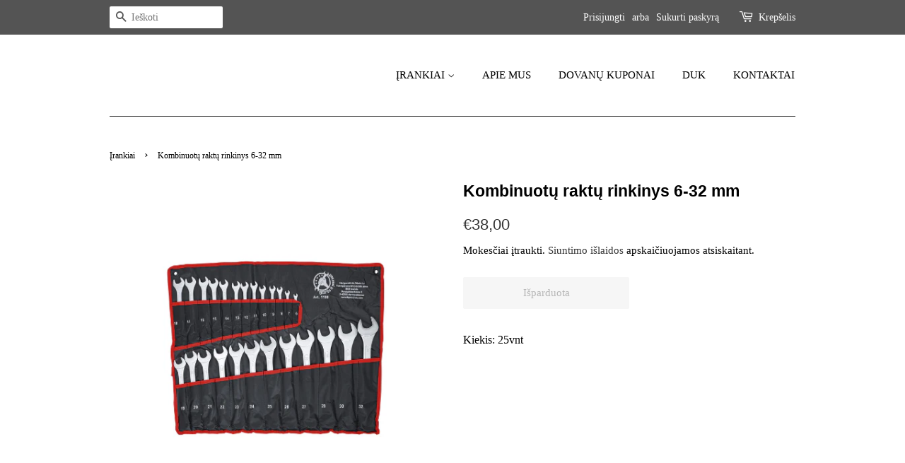

--- FILE ---
content_type: text/html; charset=utf-8
request_url: https://www.mecanictools.lt/products/kombinuotu-raktu-rinkinys-6-32-mm
body_size: 20315
content:
<!doctype html>
<html class="no-js" lang="lt-LT">
<head>
<meta name="smart-seo-integrated" content="true" /><title>Kombinuotų raktų rinkinys 6-32 mm</title>
<meta name="description" content="Kiekis: 25vnt" />
<meta name="smartseo-keyword" content="" />
<meta name="smartseo-timestamp" content="0" /><meta name="google-site-verification" content="Nvz7JEq1YkCygUdXqlNdbMQPYBbBSZnR5gnEvBjH-is" />
 
  <!-- Basic page needs ================================================== -->
  <meta charset="utf-8">
  <meta http-equiv="X-UA-Compatible" content="IE=edge,chrome=1">

  
  <link rel="shortcut icon" href="//www.mecanictools.lt/cdn/shop/files/Original_size_MECANIC_2_32x32.png?v=1617954843" type="image/png" />
  

  <!-- Title and description ================================================== -->

  <!-- Social meta ================================================== -->
  <!-- /snippets/social-meta-tags.liquid -->




<meta property="og:site_name" content="MECANICTOOLS">
<meta property="og:url" content="https://www.mecanictools.lt/products/kombinuotu-raktu-rinkinys-6-32-mm">
<meta property="og:title" content="Kombinuotų raktų rinkinys 6-32 mm">
<meta property="og:type" content="product">
<meta property="og:description" content="Kiekis: 25vnt">

  <meta property="og:price:amount" content="38,00">
  <meta property="og:price:currency" content="EUR">

<meta property="og:image" content="http://www.mecanictools.lt/cdn/shop/products/2608577352-2022-02-09T110808.789_1200x1200.png?v=1644397816">
<meta property="og:image:secure_url" content="https://www.mecanictools.lt/cdn/shop/products/2608577352-2022-02-09T110808.789_1200x1200.png?v=1644397816">


<meta name="twitter:card" content="summary_large_image">
<meta name="twitter:title" content="Kombinuotų raktų rinkinys 6-32 mm">
<meta name="twitter:description" content="Kiekis: 25vnt">


  <!-- Helpers ================================================== -->
  <link rel="canonical" href="https://www.mecanictools.lt/products/kombinuotu-raktu-rinkinys-6-32-mm">
  <meta name="viewport" content="width=device-width,initial-scale=1">
  <meta name="theme-color" content="#333333">

  <!-- CSS ================================================== -->
  <link href="//www.mecanictools.lt/cdn/shop/t/4/assets/timber.scss.css?v=56728370207538524731759331798" rel="stylesheet" type="text/css" media="all" />
  <link href="//www.mecanictools.lt/cdn/shop/t/4/assets/theme.scss.css?v=132192692098260322231759331797" rel="stylesheet" type="text/css" media="all" />

  <script>
    window.theme = window.theme || {};

    var theme = {
      strings: {
        addToCart: "Pridėti prie krepšelio",
        soldOut: "Išparduota",
        unavailable: "Nėra",
        zoomClose: "Uždaryti (grįžimo klavišas)",
        zoomPrev: "Ankstesnis (rodyklės kairėn klavišas)",
        zoomNext: "Kitas (rodyklės dešinėn klavišas)",
        addressError: "Ieškant šio adreso įvyko klaida",
        addressNoResults: "Nerasta šio adreso rezultatų",
        addressQueryLimit: "Viršijote „Google“ API naudojimo apribojimą. Apsvarstykite galimybę naujovinti į \u003ca href=\"https:\/\/developers.google.com\/maps\/premium\/usage-limits\"\u003eplaną „Premium“\u003c\/a\u003e.",
        authError: "Patvirtinant „Google“ žemėlapių API raktą įvyko klaida."
      },
      settings: {
        // Adding some settings to allow the editor to update correctly when they are changed
        enableWideLayout: false,
        typeAccentTransform: false,
        typeAccentSpacing: false,
        baseFontSize: '16px',
        headerBaseFontSize: '30px',
        accentFontSize: '15px'
      },
      variables: {
        mediaQueryMedium: 'screen and (max-width: 768px)',
        bpSmall: false
      },
      moneyFormat: "€{{amount_with_comma_separator}}"
    }

    document.documentElement.className = document.documentElement.className.replace('no-js', 'supports-js');
  </script>

  <!-- Header hook for plugins ================================================== -->
  <!-- "snippets/buddha-megamenu.liquid" was not rendered, the associated app was uninstalled -->
  <script>window.performance && window.performance.mark && window.performance.mark('shopify.content_for_header.start');</script><meta name="google-site-verification" content="aSWVAopuTfDxxijfLUDJLDIxrYBDQ4hU85m_XV9lpFE">
<meta id="shopify-digital-wallet" name="shopify-digital-wallet" content="/55479140521/digital_wallets/dialog">
<link rel="alternate" type="application/json+oembed" href="https://www.mecanictools.lt/products/kombinuotu-raktu-rinkinys-6-32-mm.oembed">
<script async="async" src="/checkouts/internal/preloads.js?locale=lt-LT"></script>
<script id="shopify-features" type="application/json">{"accessToken":"ed1a02516c410b59799883d925c77875","betas":["rich-media-storefront-analytics"],"domain":"www.mecanictools.lt","predictiveSearch":true,"shopId":55479140521,"locale":"lt"}</script>
<script>var Shopify = Shopify || {};
Shopify.shop = "mecanictools.myshopify.com";
Shopify.locale = "lt-LT";
Shopify.currency = {"active":"EUR","rate":"1.0"};
Shopify.country = "LT";
Shopify.theme = {"name":"Minimal","id":120962416809,"schema_name":"Minimal","schema_version":"12.3.0","theme_store_id":380,"role":"main"};
Shopify.theme.handle = "null";
Shopify.theme.style = {"id":null,"handle":null};
Shopify.cdnHost = "www.mecanictools.lt/cdn";
Shopify.routes = Shopify.routes || {};
Shopify.routes.root = "/";</script>
<script type="module">!function(o){(o.Shopify=o.Shopify||{}).modules=!0}(window);</script>
<script>!function(o){function n(){var o=[];function n(){o.push(Array.prototype.slice.apply(arguments))}return n.q=o,n}var t=o.Shopify=o.Shopify||{};t.loadFeatures=n(),t.autoloadFeatures=n()}(window);</script>
<script id="shop-js-analytics" type="application/json">{"pageType":"product"}</script>
<script defer="defer" async type="module" src="//www.mecanictools.lt/cdn/shopifycloud/shop-js/modules/v2/client.init-shop-cart-sync_DVPPvMxW.lt-LT.esm.js"></script>
<script defer="defer" async type="module" src="//www.mecanictools.lt/cdn/shopifycloud/shop-js/modules/v2/chunk.common_DvG7IM1r.esm.js"></script>
<script defer="defer" async type="module" src="//www.mecanictools.lt/cdn/shopifycloud/shop-js/modules/v2/chunk.modal_BsBnBWdS.esm.js"></script>
<script type="module">
  await import("//www.mecanictools.lt/cdn/shopifycloud/shop-js/modules/v2/client.init-shop-cart-sync_DVPPvMxW.lt-LT.esm.js");
await import("//www.mecanictools.lt/cdn/shopifycloud/shop-js/modules/v2/chunk.common_DvG7IM1r.esm.js");
await import("//www.mecanictools.lt/cdn/shopifycloud/shop-js/modules/v2/chunk.modal_BsBnBWdS.esm.js");

  window.Shopify.SignInWithShop?.initShopCartSync?.({"fedCMEnabled":true,"windoidEnabled":true});

</script>
<script>(function() {
  var isLoaded = false;
  function asyncLoad() {
    if (isLoaded) return;
    isLoaded = true;
    var urls = ["\/\/swymv3starter-01.azureedge.net\/code\/swym-shopify.js?shop=mecanictools.myshopify.com","https:\/\/coupon-x.premio.io\/assets\/js\/shopify-cx-fronted.js?shop=mecanictools.myshopify.com"];
    for (var i = 0; i < urls.length; i++) {
      var s = document.createElement('script');
      s.type = 'text/javascript';
      s.async = true;
      s.src = urls[i];
      var x = document.getElementsByTagName('script')[0];
      x.parentNode.insertBefore(s, x);
    }
  };
  if(window.attachEvent) {
    window.attachEvent('onload', asyncLoad);
  } else {
    window.addEventListener('load', asyncLoad, false);
  }
})();</script>
<script id="__st">var __st={"a":55479140521,"offset":7200,"reqid":"83112ed7-5d5e-4734-914b-ab2a8855bcec-1769882884","pageurl":"www.mecanictools.lt\/products\/kombinuotu-raktu-rinkinys-6-32-mm","u":"7834d2c8c84b","p":"product","rtyp":"product","rid":7412440531113};</script>
<script>window.ShopifyPaypalV4VisibilityTracking = true;</script>
<script id="captcha-bootstrap">!function(){'use strict';const t='contact',e='account',n='new_comment',o=[[t,t],['blogs',n],['comments',n],[t,'customer']],c=[[e,'customer_login'],[e,'guest_login'],[e,'recover_customer_password'],[e,'create_customer']],r=t=>t.map((([t,e])=>`form[action*='/${t}']:not([data-nocaptcha='true']) input[name='form_type'][value='${e}']`)).join(','),a=t=>()=>t?[...document.querySelectorAll(t)].map((t=>t.form)):[];function s(){const t=[...o],e=r(t);return a(e)}const i='password',u='form_key',d=['recaptcha-v3-token','g-recaptcha-response','h-captcha-response',i],f=()=>{try{return window.sessionStorage}catch{return}},m='__shopify_v',_=t=>t.elements[u];function p(t,e,n=!1){try{const o=window.sessionStorage,c=JSON.parse(o.getItem(e)),{data:r}=function(t){const{data:e,action:n}=t;return t[m]||n?{data:e,action:n}:{data:t,action:n}}(c);for(const[e,n]of Object.entries(r))t.elements[e]&&(t.elements[e].value=n);n&&o.removeItem(e)}catch(o){console.error('form repopulation failed',{error:o})}}const l='form_type',E='cptcha';function T(t){t.dataset[E]=!0}const w=window,h=w.document,L='Shopify',v='ce_forms',y='captcha';let A=!1;((t,e)=>{const n=(g='f06e6c50-85a8-45c8-87d0-21a2b65856fe',I='https://cdn.shopify.com/shopifycloud/storefront-forms-hcaptcha/ce_storefront_forms_captcha_hcaptcha.v1.5.2.iife.js',D={infoText:'Saugo „hCaptcha“',privacyText:'Privatumas',termsText:'Sąlygos'},(t,e,n)=>{const o=w[L][v],c=o.bindForm;if(c)return c(t,g,e,D).then(n);var r;o.q.push([[t,g,e,D],n]),r=I,A||(h.body.append(Object.assign(h.createElement('script'),{id:'captcha-provider',async:!0,src:r})),A=!0)});var g,I,D;w[L]=w[L]||{},w[L][v]=w[L][v]||{},w[L][v].q=[],w[L][y]=w[L][y]||{},w[L][y].protect=function(t,e){n(t,void 0,e),T(t)},Object.freeze(w[L][y]),function(t,e,n,w,h,L){const[v,y,A,g]=function(t,e,n){const i=e?o:[],u=t?c:[],d=[...i,...u],f=r(d),m=r(i),_=r(d.filter((([t,e])=>n.includes(e))));return[a(f),a(m),a(_),s()]}(w,h,L),I=t=>{const e=t.target;return e instanceof HTMLFormElement?e:e&&e.form},D=t=>v().includes(t);t.addEventListener('submit',(t=>{const e=I(t);if(!e)return;const n=D(e)&&!e.dataset.hcaptchaBound&&!e.dataset.recaptchaBound,o=_(e),c=g().includes(e)&&(!o||!o.value);(n||c)&&t.preventDefault(),c&&!n&&(function(t){try{if(!f())return;!function(t){const e=f();if(!e)return;const n=_(t);if(!n)return;const o=n.value;o&&e.removeItem(o)}(t);const e=Array.from(Array(32),(()=>Math.random().toString(36)[2])).join('');!function(t,e){_(t)||t.append(Object.assign(document.createElement('input'),{type:'hidden',name:u})),t.elements[u].value=e}(t,e),function(t,e){const n=f();if(!n)return;const o=[...t.querySelectorAll(`input[type='${i}']`)].map((({name:t})=>t)),c=[...d,...o],r={};for(const[a,s]of new FormData(t).entries())c.includes(a)||(r[a]=s);n.setItem(e,JSON.stringify({[m]:1,action:t.action,data:r}))}(t,e)}catch(e){console.error('failed to persist form',e)}}(e),e.submit())}));const S=(t,e)=>{t&&!t.dataset[E]&&(n(t,e.some((e=>e===t))),T(t))};for(const o of['focusin','change'])t.addEventListener(o,(t=>{const e=I(t);D(e)&&S(e,y())}));const B=e.get('form_key'),M=e.get(l),P=B&&M;t.addEventListener('DOMContentLoaded',(()=>{const t=y();if(P)for(const e of t)e.elements[l].value===M&&p(e,B);[...new Set([...A(),...v().filter((t=>'true'===t.dataset.shopifyCaptcha))])].forEach((e=>S(e,t)))}))}(h,new URLSearchParams(w.location.search),n,t,e,['guest_login'])})(!0,!0)}();</script>
<script integrity="sha256-4kQ18oKyAcykRKYeNunJcIwy7WH5gtpwJnB7kiuLZ1E=" data-source-attribution="shopify.loadfeatures" defer="defer" src="//www.mecanictools.lt/cdn/shopifycloud/storefront/assets/storefront/load_feature-a0a9edcb.js" crossorigin="anonymous"></script>
<script data-source-attribution="shopify.dynamic_checkout.dynamic.init">var Shopify=Shopify||{};Shopify.PaymentButton=Shopify.PaymentButton||{isStorefrontPortableWallets:!0,init:function(){window.Shopify.PaymentButton.init=function(){};var t=document.createElement("script");t.src="https://www.mecanictools.lt/cdn/shopifycloud/portable-wallets/latest/portable-wallets.lt.js",t.type="module",document.head.appendChild(t)}};
</script>
<script data-source-attribution="shopify.dynamic_checkout.buyer_consent">
  function portableWalletsHideBuyerConsent(e){var t=document.getElementById("shopify-buyer-consent"),n=document.getElementById("shopify-subscription-policy-button");t&&n&&(t.classList.add("hidden"),t.setAttribute("aria-hidden","true"),n.removeEventListener("click",e))}function portableWalletsShowBuyerConsent(e){var t=document.getElementById("shopify-buyer-consent"),n=document.getElementById("shopify-subscription-policy-button");t&&n&&(t.classList.remove("hidden"),t.removeAttribute("aria-hidden"),n.addEventListener("click",e))}window.Shopify?.PaymentButton&&(window.Shopify.PaymentButton.hideBuyerConsent=portableWalletsHideBuyerConsent,window.Shopify.PaymentButton.showBuyerConsent=portableWalletsShowBuyerConsent);
</script>
<script>
  function portableWalletsCleanup(e){e&&e.src&&console.error("Failed to load portable wallets script "+e.src);var t=document.querySelectorAll("shopify-accelerated-checkout .shopify-payment-button__skeleton, shopify-accelerated-checkout-cart .wallet-cart-button__skeleton"),e=document.getElementById("shopify-buyer-consent");for(let e=0;e<t.length;e++)t[e].remove();e&&e.remove()}function portableWalletsNotLoadedAsModule(e){e instanceof ErrorEvent&&"string"==typeof e.message&&e.message.includes("import.meta")&&"string"==typeof e.filename&&e.filename.includes("portable-wallets")&&(window.removeEventListener("error",portableWalletsNotLoadedAsModule),window.Shopify.PaymentButton.failedToLoad=e,"loading"===document.readyState?document.addEventListener("DOMContentLoaded",window.Shopify.PaymentButton.init):window.Shopify.PaymentButton.init())}window.addEventListener("error",portableWalletsNotLoadedAsModule);
</script>

<script type="module" src="https://www.mecanictools.lt/cdn/shopifycloud/portable-wallets/latest/portable-wallets.lt.js" onError="portableWalletsCleanup(this)" crossorigin="anonymous"></script>
<script nomodule>
  document.addEventListener("DOMContentLoaded", portableWalletsCleanup);
</script>

<link id="shopify-accelerated-checkout-styles" rel="stylesheet" media="screen" href="https://www.mecanictools.lt/cdn/shopifycloud/portable-wallets/latest/accelerated-checkout-backwards-compat.css" crossorigin="anonymous">
<style id="shopify-accelerated-checkout-cart">
        #shopify-buyer-consent {
  margin-top: 1em;
  display: inline-block;
  width: 100%;
}

#shopify-buyer-consent.hidden {
  display: none;
}

#shopify-subscription-policy-button {
  background: none;
  border: none;
  padding: 0;
  text-decoration: underline;
  font-size: inherit;
  cursor: pointer;
}

#shopify-subscription-policy-button::before {
  box-shadow: none;
}

      </style>

<script>window.performance && window.performance.mark && window.performance.mark('shopify.content_for_header.end');</script>

  <script src="//www.mecanictools.lt/cdn/shop/t/4/assets/jquery-2.2.3.min.js?v=58211863146907186831616002299" type="text/javascript"></script>

  <script src="//www.mecanictools.lt/cdn/shop/t/4/assets/lazysizes.min.js?v=155223123402716617051616002299" async="async"></script>

  
  

<script src="https://cdn.shopify.com/extensions/4d5a2c47-c9fc-4724-a26e-14d501c856c6/attrac-6/assets/attrac-embed-bars.js" type="text/javascript" defer="defer"></script>
<link href="https://monorail-edge.shopifysvc.com" rel="dns-prefetch">
<script>(function(){if ("sendBeacon" in navigator && "performance" in window) {try {var session_token_from_headers = performance.getEntriesByType('navigation')[0].serverTiming.find(x => x.name == '_s').description;} catch {var session_token_from_headers = undefined;}var session_cookie_matches = document.cookie.match(/_shopify_s=([^;]*)/);var session_token_from_cookie = session_cookie_matches && session_cookie_matches.length === 2 ? session_cookie_matches[1] : "";var session_token = session_token_from_headers || session_token_from_cookie || "";function handle_abandonment_event(e) {var entries = performance.getEntries().filter(function(entry) {return /monorail-edge.shopifysvc.com/.test(entry.name);});if (!window.abandonment_tracked && entries.length === 0) {window.abandonment_tracked = true;var currentMs = Date.now();var navigation_start = performance.timing.navigationStart;var payload = {shop_id: 55479140521,url: window.location.href,navigation_start,duration: currentMs - navigation_start,session_token,page_type: "product"};window.navigator.sendBeacon("https://monorail-edge.shopifysvc.com/v1/produce", JSON.stringify({schema_id: "online_store_buyer_site_abandonment/1.1",payload: payload,metadata: {event_created_at_ms: currentMs,event_sent_at_ms: currentMs}}));}}window.addEventListener('pagehide', handle_abandonment_event);}}());</script>
<script id="web-pixels-manager-setup">(function e(e,d,r,n,o){if(void 0===o&&(o={}),!Boolean(null===(a=null===(i=window.Shopify)||void 0===i?void 0:i.analytics)||void 0===a?void 0:a.replayQueue)){var i,a;window.Shopify=window.Shopify||{};var t=window.Shopify;t.analytics=t.analytics||{};var s=t.analytics;s.replayQueue=[],s.publish=function(e,d,r){return s.replayQueue.push([e,d,r]),!0};try{self.performance.mark("wpm:start")}catch(e){}var l=function(){var e={modern:/Edge?\/(1{2}[4-9]|1[2-9]\d|[2-9]\d{2}|\d{4,})\.\d+(\.\d+|)|Firefox\/(1{2}[4-9]|1[2-9]\d|[2-9]\d{2}|\d{4,})\.\d+(\.\d+|)|Chrom(ium|e)\/(9{2}|\d{3,})\.\d+(\.\d+|)|(Maci|X1{2}).+ Version\/(15\.\d+|(1[6-9]|[2-9]\d|\d{3,})\.\d+)([,.]\d+|)( \(\w+\)|)( Mobile\/\w+|) Safari\/|Chrome.+OPR\/(9{2}|\d{3,})\.\d+\.\d+|(CPU[ +]OS|iPhone[ +]OS|CPU[ +]iPhone|CPU IPhone OS|CPU iPad OS)[ +]+(15[._]\d+|(1[6-9]|[2-9]\d|\d{3,})[._]\d+)([._]\d+|)|Android:?[ /-](13[3-9]|1[4-9]\d|[2-9]\d{2}|\d{4,})(\.\d+|)(\.\d+|)|Android.+Firefox\/(13[5-9]|1[4-9]\d|[2-9]\d{2}|\d{4,})\.\d+(\.\d+|)|Android.+Chrom(ium|e)\/(13[3-9]|1[4-9]\d|[2-9]\d{2}|\d{4,})\.\d+(\.\d+|)|SamsungBrowser\/([2-9]\d|\d{3,})\.\d+/,legacy:/Edge?\/(1[6-9]|[2-9]\d|\d{3,})\.\d+(\.\d+|)|Firefox\/(5[4-9]|[6-9]\d|\d{3,})\.\d+(\.\d+|)|Chrom(ium|e)\/(5[1-9]|[6-9]\d|\d{3,})\.\d+(\.\d+|)([\d.]+$|.*Safari\/(?![\d.]+ Edge\/[\d.]+$))|(Maci|X1{2}).+ Version\/(10\.\d+|(1[1-9]|[2-9]\d|\d{3,})\.\d+)([,.]\d+|)( \(\w+\)|)( Mobile\/\w+|) Safari\/|Chrome.+OPR\/(3[89]|[4-9]\d|\d{3,})\.\d+\.\d+|(CPU[ +]OS|iPhone[ +]OS|CPU[ +]iPhone|CPU IPhone OS|CPU iPad OS)[ +]+(10[._]\d+|(1[1-9]|[2-9]\d|\d{3,})[._]\d+)([._]\d+|)|Android:?[ /-](13[3-9]|1[4-9]\d|[2-9]\d{2}|\d{4,})(\.\d+|)(\.\d+|)|Mobile Safari.+OPR\/([89]\d|\d{3,})\.\d+\.\d+|Android.+Firefox\/(13[5-9]|1[4-9]\d|[2-9]\d{2}|\d{4,})\.\d+(\.\d+|)|Android.+Chrom(ium|e)\/(13[3-9]|1[4-9]\d|[2-9]\d{2}|\d{4,})\.\d+(\.\d+|)|Android.+(UC? ?Browser|UCWEB|U3)[ /]?(15\.([5-9]|\d{2,})|(1[6-9]|[2-9]\d|\d{3,})\.\d+)\.\d+|SamsungBrowser\/(5\.\d+|([6-9]|\d{2,})\.\d+)|Android.+MQ{2}Browser\/(14(\.(9|\d{2,})|)|(1[5-9]|[2-9]\d|\d{3,})(\.\d+|))(\.\d+|)|K[Aa][Ii]OS\/(3\.\d+|([4-9]|\d{2,})\.\d+)(\.\d+|)/},d=e.modern,r=e.legacy,n=navigator.userAgent;return n.match(d)?"modern":n.match(r)?"legacy":"unknown"}(),u="modern"===l?"modern":"legacy",c=(null!=n?n:{modern:"",legacy:""})[u],f=function(e){return[e.baseUrl,"/wpm","/b",e.hashVersion,"modern"===e.buildTarget?"m":"l",".js"].join("")}({baseUrl:d,hashVersion:r,buildTarget:u}),m=function(e){var d=e.version,r=e.bundleTarget,n=e.surface,o=e.pageUrl,i=e.monorailEndpoint;return{emit:function(e){var a=e.status,t=e.errorMsg,s=(new Date).getTime(),l=JSON.stringify({metadata:{event_sent_at_ms:s},events:[{schema_id:"web_pixels_manager_load/3.1",payload:{version:d,bundle_target:r,page_url:o,status:a,surface:n,error_msg:t},metadata:{event_created_at_ms:s}}]});if(!i)return console&&console.warn&&console.warn("[Web Pixels Manager] No Monorail endpoint provided, skipping logging."),!1;try{return self.navigator.sendBeacon.bind(self.navigator)(i,l)}catch(e){}var u=new XMLHttpRequest;try{return u.open("POST",i,!0),u.setRequestHeader("Content-Type","text/plain"),u.send(l),!0}catch(e){return console&&console.warn&&console.warn("[Web Pixels Manager] Got an unhandled error while logging to Monorail."),!1}}}}({version:r,bundleTarget:l,surface:e.surface,pageUrl:self.location.href,monorailEndpoint:e.monorailEndpoint});try{o.browserTarget=l,function(e){var d=e.src,r=e.async,n=void 0===r||r,o=e.onload,i=e.onerror,a=e.sri,t=e.scriptDataAttributes,s=void 0===t?{}:t,l=document.createElement("script"),u=document.querySelector("head"),c=document.querySelector("body");if(l.async=n,l.src=d,a&&(l.integrity=a,l.crossOrigin="anonymous"),s)for(var f in s)if(Object.prototype.hasOwnProperty.call(s,f))try{l.dataset[f]=s[f]}catch(e){}if(o&&l.addEventListener("load",o),i&&l.addEventListener("error",i),u)u.appendChild(l);else{if(!c)throw new Error("Did not find a head or body element to append the script");c.appendChild(l)}}({src:f,async:!0,onload:function(){if(!function(){var e,d;return Boolean(null===(d=null===(e=window.Shopify)||void 0===e?void 0:e.analytics)||void 0===d?void 0:d.initialized)}()){var d=window.webPixelsManager.init(e)||void 0;if(d){var r=window.Shopify.analytics;r.replayQueue.forEach((function(e){var r=e[0],n=e[1],o=e[2];d.publishCustomEvent(r,n,o)})),r.replayQueue=[],r.publish=d.publishCustomEvent,r.visitor=d.visitor,r.initialized=!0}}},onerror:function(){return m.emit({status:"failed",errorMsg:"".concat(f," has failed to load")})},sri:function(e){var d=/^sha384-[A-Za-z0-9+/=]+$/;return"string"==typeof e&&d.test(e)}(c)?c:"",scriptDataAttributes:o}),m.emit({status:"loading"})}catch(e){m.emit({status:"failed",errorMsg:(null==e?void 0:e.message)||"Unknown error"})}}})({shopId: 55479140521,storefrontBaseUrl: "https://www.mecanictools.lt",extensionsBaseUrl: "https://extensions.shopifycdn.com/cdn/shopifycloud/web-pixels-manager",monorailEndpoint: "https://monorail-edge.shopifysvc.com/unstable/produce_batch",surface: "storefront-renderer",enabledBetaFlags: ["2dca8a86"],webPixelsConfigList: [{"id":"170787152","eventPayloadVersion":"v1","runtimeContext":"LAX","scriptVersion":"1","type":"CUSTOM","privacyPurposes":["ANALYTICS"],"name":"Google Analytics tag (migrated)"},{"id":"shopify-app-pixel","configuration":"{}","eventPayloadVersion":"v1","runtimeContext":"STRICT","scriptVersion":"0450","apiClientId":"shopify-pixel","type":"APP","privacyPurposes":["ANALYTICS","MARKETING"]},{"id":"shopify-custom-pixel","eventPayloadVersion":"v1","runtimeContext":"LAX","scriptVersion":"0450","apiClientId":"shopify-pixel","type":"CUSTOM","privacyPurposes":["ANALYTICS","MARKETING"]}],isMerchantRequest: false,initData: {"shop":{"name":"MECANICTOOLS","paymentSettings":{"currencyCode":"EUR"},"myshopifyDomain":"mecanictools.myshopify.com","countryCode":"LT","storefrontUrl":"https:\/\/www.mecanictools.lt"},"customer":null,"cart":null,"checkout":null,"productVariants":[{"price":{"amount":38.0,"currencyCode":"EUR"},"product":{"title":"Kombinuotų raktų rinkinys 6-32 mm","vendor":"BDS","id":"7412440531113","untranslatedTitle":"Kombinuotų raktų rinkinys 6-32 mm","url":"\/products\/kombinuotu-raktu-rinkinys-6-32-mm","type":"1198"},"id":"41955404480681","image":{"src":"\/\/www.mecanictools.lt\/cdn\/shop\/products\/2608577352-2022-02-09T110808.789.png?v=1644397816"},"sku":"1198","title":"Default Title","untranslatedTitle":"Default Title"}],"purchasingCompany":null},},"https://www.mecanictools.lt/cdn","1d2a099fw23dfb22ep557258f5m7a2edbae",{"modern":"","legacy":""},{"shopId":"55479140521","storefrontBaseUrl":"https:\/\/www.mecanictools.lt","extensionBaseUrl":"https:\/\/extensions.shopifycdn.com\/cdn\/shopifycloud\/web-pixels-manager","surface":"storefront-renderer","enabledBetaFlags":"[\"2dca8a86\"]","isMerchantRequest":"false","hashVersion":"1d2a099fw23dfb22ep557258f5m7a2edbae","publish":"custom","events":"[[\"page_viewed\",{}],[\"product_viewed\",{\"productVariant\":{\"price\":{\"amount\":38.0,\"currencyCode\":\"EUR\"},\"product\":{\"title\":\"Kombinuotų raktų rinkinys 6-32 mm\",\"vendor\":\"BDS\",\"id\":\"7412440531113\",\"untranslatedTitle\":\"Kombinuotų raktų rinkinys 6-32 mm\",\"url\":\"\/products\/kombinuotu-raktu-rinkinys-6-32-mm\",\"type\":\"1198\"},\"id\":\"41955404480681\",\"image\":{\"src\":\"\/\/www.mecanictools.lt\/cdn\/shop\/products\/2608577352-2022-02-09T110808.789.png?v=1644397816\"},\"sku\":\"1198\",\"title\":\"Default Title\",\"untranslatedTitle\":\"Default Title\"}}]]"});</script><script>
  window.ShopifyAnalytics = window.ShopifyAnalytics || {};
  window.ShopifyAnalytics.meta = window.ShopifyAnalytics.meta || {};
  window.ShopifyAnalytics.meta.currency = 'EUR';
  var meta = {"product":{"id":7412440531113,"gid":"gid:\/\/shopify\/Product\/7412440531113","vendor":"BDS","type":"1198","handle":"kombinuotu-raktu-rinkinys-6-32-mm","variants":[{"id":41955404480681,"price":3800,"name":"Kombinuotų raktų rinkinys 6-32 mm","public_title":null,"sku":"1198"}],"remote":false},"page":{"pageType":"product","resourceType":"product","resourceId":7412440531113,"requestId":"83112ed7-5d5e-4734-914b-ab2a8855bcec-1769882884"}};
  for (var attr in meta) {
    window.ShopifyAnalytics.meta[attr] = meta[attr];
  }
</script>
<script class="analytics">
  (function () {
    var customDocumentWrite = function(content) {
      var jquery = null;

      if (window.jQuery) {
        jquery = window.jQuery;
      } else if (window.Checkout && window.Checkout.$) {
        jquery = window.Checkout.$;
      }

      if (jquery) {
        jquery('body').append(content);
      }
    };

    var hasLoggedConversion = function(token) {
      if (token) {
        return document.cookie.indexOf('loggedConversion=' + token) !== -1;
      }
      return false;
    }

    var setCookieIfConversion = function(token) {
      if (token) {
        var twoMonthsFromNow = new Date(Date.now());
        twoMonthsFromNow.setMonth(twoMonthsFromNow.getMonth() + 2);

        document.cookie = 'loggedConversion=' + token + '; expires=' + twoMonthsFromNow;
      }
    }

    var trekkie = window.ShopifyAnalytics.lib = window.trekkie = window.trekkie || [];
    if (trekkie.integrations) {
      return;
    }
    trekkie.methods = [
      'identify',
      'page',
      'ready',
      'track',
      'trackForm',
      'trackLink'
    ];
    trekkie.factory = function(method) {
      return function() {
        var args = Array.prototype.slice.call(arguments);
        args.unshift(method);
        trekkie.push(args);
        return trekkie;
      };
    };
    for (var i = 0; i < trekkie.methods.length; i++) {
      var key = trekkie.methods[i];
      trekkie[key] = trekkie.factory(key);
    }
    trekkie.load = function(config) {
      trekkie.config = config || {};
      trekkie.config.initialDocumentCookie = document.cookie;
      var first = document.getElementsByTagName('script')[0];
      var script = document.createElement('script');
      script.type = 'text/javascript';
      script.onerror = function(e) {
        var scriptFallback = document.createElement('script');
        scriptFallback.type = 'text/javascript';
        scriptFallback.onerror = function(error) {
                var Monorail = {
      produce: function produce(monorailDomain, schemaId, payload) {
        var currentMs = new Date().getTime();
        var event = {
          schema_id: schemaId,
          payload: payload,
          metadata: {
            event_created_at_ms: currentMs,
            event_sent_at_ms: currentMs
          }
        };
        return Monorail.sendRequest("https://" + monorailDomain + "/v1/produce", JSON.stringify(event));
      },
      sendRequest: function sendRequest(endpointUrl, payload) {
        // Try the sendBeacon API
        if (window && window.navigator && typeof window.navigator.sendBeacon === 'function' && typeof window.Blob === 'function' && !Monorail.isIos12()) {
          var blobData = new window.Blob([payload], {
            type: 'text/plain'
          });

          if (window.navigator.sendBeacon(endpointUrl, blobData)) {
            return true;
          } // sendBeacon was not successful

        } // XHR beacon

        var xhr = new XMLHttpRequest();

        try {
          xhr.open('POST', endpointUrl);
          xhr.setRequestHeader('Content-Type', 'text/plain');
          xhr.send(payload);
        } catch (e) {
          console.log(e);
        }

        return false;
      },
      isIos12: function isIos12() {
        return window.navigator.userAgent.lastIndexOf('iPhone; CPU iPhone OS 12_') !== -1 || window.navigator.userAgent.lastIndexOf('iPad; CPU OS 12_') !== -1;
      }
    };
    Monorail.produce('monorail-edge.shopifysvc.com',
      'trekkie_storefront_load_errors/1.1',
      {shop_id: 55479140521,
      theme_id: 120962416809,
      app_name: "storefront",
      context_url: window.location.href,
      source_url: "//www.mecanictools.lt/cdn/s/trekkie.storefront.c59ea00e0474b293ae6629561379568a2d7c4bba.min.js"});

        };
        scriptFallback.async = true;
        scriptFallback.src = '//www.mecanictools.lt/cdn/s/trekkie.storefront.c59ea00e0474b293ae6629561379568a2d7c4bba.min.js';
        first.parentNode.insertBefore(scriptFallback, first);
      };
      script.async = true;
      script.src = '//www.mecanictools.lt/cdn/s/trekkie.storefront.c59ea00e0474b293ae6629561379568a2d7c4bba.min.js';
      first.parentNode.insertBefore(script, first);
    };
    trekkie.load(
      {"Trekkie":{"appName":"storefront","development":false,"defaultAttributes":{"shopId":55479140521,"isMerchantRequest":null,"themeId":120962416809,"themeCityHash":"16642603559257974181","contentLanguage":"lt-LT","currency":"EUR","eventMetadataId":"5af2ee9f-ed4d-4208-9632-b1e680631f7e"},"isServerSideCookieWritingEnabled":true,"monorailRegion":"shop_domain","enabledBetaFlags":["65f19447","b5387b81"]},"Session Attribution":{},"S2S":{"facebookCapiEnabled":true,"source":"trekkie-storefront-renderer","apiClientId":580111}}
    );

    var loaded = false;
    trekkie.ready(function() {
      if (loaded) return;
      loaded = true;

      window.ShopifyAnalytics.lib = window.trekkie;

      var originalDocumentWrite = document.write;
      document.write = customDocumentWrite;
      try { window.ShopifyAnalytics.merchantGoogleAnalytics.call(this); } catch(error) {};
      document.write = originalDocumentWrite;

      window.ShopifyAnalytics.lib.page(null,{"pageType":"product","resourceType":"product","resourceId":7412440531113,"requestId":"83112ed7-5d5e-4734-914b-ab2a8855bcec-1769882884","shopifyEmitted":true});

      var match = window.location.pathname.match(/checkouts\/(.+)\/(thank_you|post_purchase)/)
      var token = match? match[1]: undefined;
      if (!hasLoggedConversion(token)) {
        setCookieIfConversion(token);
        window.ShopifyAnalytics.lib.track("Viewed Product",{"currency":"EUR","variantId":41955404480681,"productId":7412440531113,"productGid":"gid:\/\/shopify\/Product\/7412440531113","name":"Kombinuotų raktų rinkinys 6-32 mm","price":"38.00","sku":"1198","brand":"BDS","variant":null,"category":"1198","nonInteraction":true,"remote":false},undefined,undefined,{"shopifyEmitted":true});
      window.ShopifyAnalytics.lib.track("monorail:\/\/trekkie_storefront_viewed_product\/1.1",{"currency":"EUR","variantId":41955404480681,"productId":7412440531113,"productGid":"gid:\/\/shopify\/Product\/7412440531113","name":"Kombinuotų raktų rinkinys 6-32 mm","price":"38.00","sku":"1198","brand":"BDS","variant":null,"category":"1198","nonInteraction":true,"remote":false,"referer":"https:\/\/www.mecanictools.lt\/products\/kombinuotu-raktu-rinkinys-6-32-mm"});
      }
    });


        var eventsListenerScript = document.createElement('script');
        eventsListenerScript.async = true;
        eventsListenerScript.src = "//www.mecanictools.lt/cdn/shopifycloud/storefront/assets/shop_events_listener-3da45d37.js";
        document.getElementsByTagName('head')[0].appendChild(eventsListenerScript);

})();</script>
  <script>
  if (!window.ga || (window.ga && typeof window.ga !== 'function')) {
    window.ga = function ga() {
      (window.ga.q = window.ga.q || []).push(arguments);
      if (window.Shopify && window.Shopify.analytics && typeof window.Shopify.analytics.publish === 'function') {
        window.Shopify.analytics.publish("ga_stub_called", {}, {sendTo: "google_osp_migration"});
      }
      console.error("Shopify's Google Analytics stub called with:", Array.from(arguments), "\nSee https://help.shopify.com/manual/promoting-marketing/pixels/pixel-migration#google for more information.");
    };
    if (window.Shopify && window.Shopify.analytics && typeof window.Shopify.analytics.publish === 'function') {
      window.Shopify.analytics.publish("ga_stub_initialized", {}, {sendTo: "google_osp_migration"});
    }
  }
</script>
<script
  defer
  src="https://www.mecanictools.lt/cdn/shopifycloud/perf-kit/shopify-perf-kit-3.1.0.min.js"
  data-application="storefront-renderer"
  data-shop-id="55479140521"
  data-render-region="gcp-us-east1"
  data-page-type="product"
  data-theme-instance-id="120962416809"
  data-theme-name="Minimal"
  data-theme-version="12.3.0"
  data-monorail-region="shop_domain"
  data-resource-timing-sampling-rate="10"
  data-shs="true"
  data-shs-beacon="true"
  data-shs-export-with-fetch="true"
  data-shs-logs-sample-rate="1"
  data-shs-beacon-endpoint="https://www.mecanictools.lt/api/collect"
></script>
</head>

<body id="kombinuotu-raktu-rinkinys-6-32-mm" class="template-product">
<!-- Messenger Chat Plugin Code -->
    <div id="fb-root"></div>
      <script>
        window.fbAsyncInit = function() {
          FB.init({
            xfbml            : true,
            version          : 'v10.0'
          });
        };

        (function(d, s, id) {
          var js, fjs = d.getElementsByTagName(s)[0];
          if (d.getElementById(id)) return;
          js = d.createElement(s); js.id = id;
          js.src = 'https://connect.facebook.net/en_US/sdk/xfbml.customerchat.js';
          fjs.parentNode.insertBefore(js, fjs);
        }(document, 'script', 'facebook-jssdk'));
      </script>

      <!-- Your Chat Plugin code -->
      <div class="fb-customerchat"
        attribution="setup_tool"
        page_id="100675864918197">
      </div>
  <div id="shopify-section-header" class="shopify-section">

<style>

  .mobile-nav-trigger, .mobile-cart-page-link{
    padding-top: 50px; 
  }
  
  .modlogo{
    height: 120px 
  }
  
  @media only screen and (max-width: 769px){
    .site-header{
      padding: 5px 0;
    }
  }
  
</style>



<style>
  .logo__image-wrapper {
    max-width: 100px;
  }
  /*================= If logo is above navigation ================== */
  

  /*============ If logo is on the same line as navigation ============ */
  
    .site-header .grid--full {
      border-bottom: 1px solid #333333;
      padding-bottom: 30px;
    }
  


  
    @media screen and (min-width: 769px) {
      .site-nav {
        text-align: right!important;
      }
    }
  
</style>

<div data-section-id="header" data-section-type="header-section">
  <div class="header-bar">
    <div class="wrapper medium-down--hide">
      <div class="post-large--display-table">

        
          <div class="header-bar__left post-large--display-table-cell">

            

            

          
          
            <div class="header-bar__module header-bar__search">
              


  <form action="/search" method="get" class="header-bar__search-form clearfix" role="search">
    
    <button type="submit" class="btn btn--search icon-fallback-text header-bar__search-submit">
      <span class="icon icon-search" aria-hidden="true"></span>
      <span class="fallback-text">Ieškoti</span>
    </button>
    <input type="search" name="q" value="" aria-label="Ieškoti" class="header-bar__search-input" placeholder="Ieškoti">
  </form>


            </div>
          
          

          </div>
        

        <div class="header-bar__right post-large--display-table-cell">

          
            <ul class="header-bar__module header-bar__module--list">
              
                <li>
                  <a href="https://shopify.com/55479140521/account?locale=lt-LT&amp;region_country=LT" id="customer_login_link">Prisijungti</a>
                </li>
                <li>arba</li>
                <li>
                  <a href="https://shopify.com/55479140521/account?locale=lt-LT" id="customer_register_link">Sukurti paskyrą</a>
                </li>
              
            </ul>
          

          <div class="header-bar__module">
            <span class="header-bar__sep" aria-hidden="true"></span>
            <a href="/cart" class="cart-page-link">
              <span class="icon icon-cart header-bar__cart-icon" aria-hidden="true"></span>
            </a>
          </div>

          <div class="header-bar__module">
            <a href="/cart" class="cart-page-link">
              Krepšelis
              <span class="cart-count header-bar__cart-count hidden-count">0</span>
            </a>
          </div>

          
            
          

        </div>
      </div>
    </div>

    <div class="wrapper post-large--hide announcement-bar--mobile">
      <div class="header-bar__module header-bar__search">
   


  <form action="/search" method="get" class="header-bar__search-form clearfix" role="search">
    
    <button type="submit" class="btn btn--search icon-fallback-text header-bar__search-submit">
      <span class="icon icon-search" aria-hidden="true"></span>
      <span class="fallback-text">Ieškoti</span>
    </button>
    <input type="search" name="q" value="" aria-label="Ieškoti" class="header-bar__search-input" placeholder="Ieškoti">
  </form>


</div>
      
    </div>
    
    
    <div class="wrapper post-large--hide modlogo">
      
      
        <button type="button" class="mobile-nav-trigger" id="MobileNavTrigger" aria-controls="MobileNav" aria-expanded="false">
          <span class="icon icon-hamburger" aria-hidden="true"></span>
          Meniu
        </button>
      
      
      
      
        <noscript>
          
          <div class="logo__image-wrapper">
            <img src="//www.mecanictools.lt/cdn/shop/files/Logo_100x.jpg?v=1643802483" alt="MECANICTOOLS" />
          </div>
        </noscript>
        <div class="logo__image-wrapper supports-js ">
          <a href="/" itemprop="url" style="padding-top:100.0%;">
            
            <img class="logo__image lazyload"
                 src="//www.mecanictools.lt/cdn/shop/files/Logo_300x300.jpg?v=1643802483"
                 data-src="//www.mecanictools.lt/cdn/shop/files/Logo_{width}x.jpg?v=1643802483"
                 data-widths="[120, 180, 360, 540, 720, 900, 1080, 1296, 1512, 1728, 1944, 2048]"
                 data-aspectratio="1.0"
                 data-sizes="auto"
                 alt="MECANICTOOLS"
                 itemprop="logo">
          </a>
        </div>
      
      
      
      <a href="/cart" class="cart-page-link mobile-cart-page-link">
        <span class="icon icon-cart header-bar__cart-icon" aria-hidden="true"></span>
        Krepšelis <span class="cart-count hidden-count">0</span>
      </a>
    </div>
    <nav role="navigation">
  <ul id="MobileNav" class="mobile-nav post-large--hide">
    
      
        
        <li class="mobile-nav__link" aria-haspopup="true">
          <a
            href="/collections"
            class="mobile-nav__sublist-trigger"
            aria-controls="MobileNav-Parent-1"
            aria-expanded="false">
            ĮRANKIAI
            <span class="icon-fallback-text mobile-nav__sublist-expand" aria-hidden="true">
  <span class="icon icon-plus" aria-hidden="true"></span>
  <span class="fallback-text">+</span>
</span>
<span class="icon-fallback-text mobile-nav__sublist-contract" aria-hidden="true">
  <span class="icon icon-minus" aria-hidden="true"></span>
  <span class="fallback-text">-</span>
</span>

          </a>
          <ul
            id="MobileNav-Parent-1"
            class="mobile-nav__sublist">
            
            
              
                <li class="mobile-nav__sublist-link">
                  <a
                    href="/collections/akumuliatoriu-pakrovejai"
                    >
                    AKUMULIATORIŲ PAKROVĖJAI / TESTERIAI
                  </a>
                </li>
              
            
              
                <li class="mobile-nav__sublist-link">
                  <a
                    href="/collections/apsvietimas"
                    >
                    APŠVIETIMAS
                  </a>
                </li>
              
            
              
                <li class="mobile-nav__sublist-link">
                  <a
                    href="/collections/atsuktuvai"
                    >
                    ATSUKTUVAI
                  </a>
                </li>
              
            
              
                <li class="mobile-nav__sublist-link">
                  <a
                    href="/collections/domkratai"
                    >
                    DOMKRATAI / ATRAMOS
                  </a>
                </li>
              
            
              
                <li class="mobile-nav__sublist-link">
                  <a
                    href="/collections/elektriniai-irankiai"
                    >
                    ELEKTRINIAI ĮRANKIAI
                  </a>
                </li>
              
            
              
                <li class="mobile-nav__sublist-link">
                  <a
                    href="/collections/hidrauline-iranga"
                    >
                    HIDRAULINĖ ĮRANGA
                  </a>
                </li>
              
            
              
                <li class="mobile-nav__sublist-link">
                  <a
                    href="/collections/ilgintuvai-galvutems"
                    >
                    ILGINTUVAI GALVUTĖMS / ADAPTERIAI
                  </a>
                </li>
              
            
              
                <li class="mobile-nav__sublist-link">
                  <a
                    href="/collections/irankiai-stabdziu-remontui"
                    >
                    ĮRANKIAI STABDŽIŲ / VAŽIUOKLĖS REMONTUI
                  </a>
                </li>
              
            
              
                <li class="mobile-nav__sublist-link">
                  <a
                    href="/collections/irankiu-rinkiniai-galvutes"
                    >
                    ĮRANKIŲ RINKINIAI / GALVUTĖS
                  </a>
                </li>
              
            
              
                <li class="mobile-nav__sublist-link">
                  <a
                    href="/collections/varikliu-laikikliai"
                    >
                    ĮRANKIAI VARIKLIŲ REMONTUI
                  </a>
                </li>
              
            
              
                <li class="mobile-nav__sublist-link">
                  <a
                    href="/collections/irankiai-vaziuokles-remontui"
                    >
                    ĮRANKIAI ĮVORIŲ IR GUOLIŲ PRESAVIMUI
                  </a>
                </li>
              
            
              
                <li class="mobile-nav__sublist-link">
                  <a
                    href="/collections/kiti-irankiai"
                    >
                    KITI ĮRANKIAI
                  </a>
                </li>
              
            
              
                <li class="mobile-nav__sublist-link">
                  <a
                    href="/collections/kondicioneriu-sistemu-aptarnavimas"
                    >
                    KONDICIONERIŲ SISTEMŲ APTARNAVIMAS
                  </a>
                </li>
              
            
              
                <li class="mobile-nav__sublist-link">
                  <a
                    href="/collections/lauztuvai-plaktukai"
                    >
                    LAUŽTUVAI / PLAKTUKAI
                  </a>
                </li>
              
            
              
                <li class="mobile-nav__sublist-link">
                  <a
                    href="/collections/matavimo-prietaisai"
                    >
                    MATAVIMO PRIETAISAI
                  </a>
                </li>
              
            
              
                <li class="mobile-nav__sublist-link">
                  <a
                    href="/collections/montavimas-balansavimas"
                    >
                    MONTAVIMAS / BALANSAVIMAS
                  </a>
                </li>
              
            
              
                <li class="mobile-nav__sublist-link">
                  <a
                    href="/collections/uzluzusiu-varztu-issukejai"
                    >
                    NULŪŽUSIŲ / PRASUKTŲ VARŽTŲ IŠSUKĖJAI
                  </a>
                </li>
              
            
              
                <li class="mobile-nav__sublist-link">
                  <a
                    href="/collections/pneumatiniai-irankiai"
                    >
                    PNEUMATINIAI ĮRANKIAI
                  </a>
                </li>
              
            
              
                <li class="mobile-nav__sublist-link">
                  <a
                    href="/collections/irankiai-varikliu-remontui"
                    >
                    RANKŲ PASTA/PIRŠTINĖS
                  </a>
                </li>
              
            
              
                <li class="mobile-nav__sublist-link">
                  <a
                    href="/collections/reples-universalios-specializuotos-fiksavimo-ziedams"
                    >
                    REPLĖS
                  </a>
                </li>
              
            
              
                <li class="mobile-nav__sublist-link">
                  <a
                    href="/collections/purkstuku-ir-zvakiu-aptarnavimas"
                    >
                    PURKŠTUKŲ IR ŽVAKIŲ APTARNAVIMAS
                  </a>
                </li>
              
            
              
                <li class="mobile-nav__sublist-link">
                  <a
                    href="/collections/spyruokiu-suspaudejai"
                    >
                    SPYRUOKLIŲ SUSPAUDĖJAI
                  </a>
                </li>
              
            
              
                <li class="mobile-nav__sublist-link">
                  <a
                    href="/collections/suvirinimo-iranga"
                    >
                    SUVIRINIMO / SMĖLIAVIMO ĮRANGA
                  </a>
                </li>
              
            
              
                <li class="mobile-nav__sublist-link">
                  <a
                    href="/collections/tepalo-keitimo-pildymo-irankiai"
                    >
                    TEPALO KEITIMO / PILDYMO ĮRANKIAI
                  </a>
                </li>
              
            
              
                <li class="mobile-nav__sublist-link">
                  <a
                    href="/collections/veidrodeliai-magnetai"
                    >
                    VEIDRODĖLIAI / MAGNETAI / LĖKŠTELĖS
                  </a>
                </li>
              
            
              
                <li class="mobile-nav__sublist-link">
                  <a
                    href="/collections/rankiniai-irankiai"
                    >
                    VERŽLIARAKČIAI / TERKŠLĖS / RANKENOS
                  </a>
                </li>
              
            
              
                <li class="mobile-nav__sublist-link">
                  <a
                    href="/collections/variklio-blokavimo-irankiai"
                    >
                    VARIKLIO BLOKAVIMO / GRANDINIŲ REMONTO ĮRANKIAI
                  </a>
                </li>
              
            
              
                <li class="mobile-nav__sublist-link">
                  <a
                    href="/collections/irankiu-vezimeliai-spinteles"
                    >
                    VEŽIMĖLIAI / VONELĖS / GULTAI / VARIKLIO LAIKIKLIAI
                  </a>
                </li>
              
            
              
                <li class="mobile-nav__sublist-link">
                  <a
                    href="/collections/zvaigzdutes-sesiakampiai"
                    >
                    ŽVAIGŽDUTĖS / ŠEŠIAKAMPIAI
                  </a>
                </li>
              
            
          </ul>
        </li>
      
    
      
        <li class="mobile-nav__link">
          <a
            href="/pages/apie-mus"
            class="mobile-nav"
            >
            APIE MUS
          </a>
        </li>
      
    
      
        <li class="mobile-nav__link">
          <a
            href="/collections/dovanu-kuponai"
            class="mobile-nav"
            >
            DOVANŲ KUPONAI
          </a>
        </li>
      
    
      
        <li class="mobile-nav__link">
          <a
            href="/pages/duk"
            class="mobile-nav"
            >
            DUK
          </a>
        </li>
      
    
      
        <li class="mobile-nav__link">
          <a
            href="/pages/kontaktai"
            class="mobile-nav"
            >
            KONTAKTAI
          </a>
        </li>
      
    

    
      
        <li class="mobile-nav__link">
          <a href="https://shopify.com/55479140521/account?locale=lt-LT&amp;region_country=LT" id="customer_login_link">Prisijungti</a>
        </li>
        <li class="mobile-nav__link">
          <a href="https://shopify.com/55479140521/account?locale=lt-LT" id="customer_register_link">Sukurti paskyrą</a>
        </li>
      
    

   
    
  </div>

  <header class="site-header" role="banner">
    <div class="wrapper">

      
        <div class="grid--full post-large--display-table">
          <div class="grid__item post-large--one-third post-large--display-table-cell">
            
              <div class="h1 site-header__logo" itemscope itemtype="http://schema.org/Organization">
            
              
                <noscript>
                  
                  <div class="logo__image-wrapper">
                    <img src="//www.mecanictools.lt/cdn/shop/files/Logo_100x.jpg?v=1643802483" alt="MECANICTOOLS" />
                  </div>
                </noscript>
                
                
                <div class="logo__image-wrapper supports-js medium-down--hide">
                  
                  <a href="/" itemprop="url" style="padding-top:100.0%;">
                    
                    <img class="logo__image lazyload"
                         src="//www.mecanictools.lt/cdn/shop/files/Logo_300x300.jpg?v=1643802483"
                         data-src="//www.mecanictools.lt/cdn/shop/files/Logo_{width}x.jpg?v=1643802483"
                         data-widths="[120, 180, 360, 540, 720, 900, 1080, 1296, 1512, 1728, 1944, 2048]"
                         data-aspectratio="1.0"
                         data-sizes="auto"
                         alt="MECANICTOOLS"
                         itemprop="logo">
                  </a>
                </div>
              
            
              </div>
            
          </div>
          <div class="grid__item post-large--two-thirds post-large--display-table-cell medium-down--hide">
            
<nav>
  <ul class="site-nav" id="AccessibleNav">
    
      
      
        <li
          class="site-nav--has-dropdown "
          aria-haspopup="true">
          <a
            href="/collections"
            class="site-nav__link"
            data-meganav-type="parent"
            aria-controls="MenuParent-1"
            aria-expanded="false"
            >
              ĮRANKIAI
              <span class="icon icon-arrow-down" aria-hidden="true"></span>
          </a>
          <ul
            id="MenuParent-1"
            class="site-nav__dropdown "
            data-meganav-dropdown>
            
              
                <li>
                  <a
                    href="/collections/akumuliatoriu-pakrovejai"
                    class="site-nav__link"
                    data-meganav-type="child"
                    
                    tabindex="-1">
                      AKUMULIATORIŲ PAKROVĖJAI / TESTERIAI
                  </a>
                </li>
              
            
              
                <li>
                  <a
                    href="/collections/apsvietimas"
                    class="site-nav__link"
                    data-meganav-type="child"
                    
                    tabindex="-1">
                      APŠVIETIMAS
                  </a>
                </li>
              
            
              
                <li>
                  <a
                    href="/collections/atsuktuvai"
                    class="site-nav__link"
                    data-meganav-type="child"
                    
                    tabindex="-1">
                      ATSUKTUVAI
                  </a>
                </li>
              
            
              
                <li>
                  <a
                    href="/collections/domkratai"
                    class="site-nav__link"
                    data-meganav-type="child"
                    
                    tabindex="-1">
                      DOMKRATAI / ATRAMOS
                  </a>
                </li>
              
            
              
                <li>
                  <a
                    href="/collections/elektriniai-irankiai"
                    class="site-nav__link"
                    data-meganav-type="child"
                    
                    tabindex="-1">
                      ELEKTRINIAI ĮRANKIAI
                  </a>
                </li>
              
            
              
                <li>
                  <a
                    href="/collections/hidrauline-iranga"
                    class="site-nav__link"
                    data-meganav-type="child"
                    
                    tabindex="-1">
                      HIDRAULINĖ ĮRANGA
                  </a>
                </li>
              
            
              
                <li>
                  <a
                    href="/collections/ilgintuvai-galvutems"
                    class="site-nav__link"
                    data-meganav-type="child"
                    
                    tabindex="-1">
                      ILGINTUVAI GALVUTĖMS / ADAPTERIAI
                  </a>
                </li>
              
            
              
                <li>
                  <a
                    href="/collections/irankiai-stabdziu-remontui"
                    class="site-nav__link"
                    data-meganav-type="child"
                    
                    tabindex="-1">
                      ĮRANKIAI STABDŽIŲ / VAŽIUOKLĖS REMONTUI
                  </a>
                </li>
              
            
              
                <li>
                  <a
                    href="/collections/irankiu-rinkiniai-galvutes"
                    class="site-nav__link"
                    data-meganav-type="child"
                    
                    tabindex="-1">
                      ĮRANKIŲ RINKINIAI / GALVUTĖS
                  </a>
                </li>
              
            
              
                <li>
                  <a
                    href="/collections/varikliu-laikikliai"
                    class="site-nav__link"
                    data-meganav-type="child"
                    
                    tabindex="-1">
                      ĮRANKIAI VARIKLIŲ REMONTUI
                  </a>
                </li>
              
            
              
                <li>
                  <a
                    href="/collections/irankiai-vaziuokles-remontui"
                    class="site-nav__link"
                    data-meganav-type="child"
                    
                    tabindex="-1">
                      ĮRANKIAI ĮVORIŲ IR GUOLIŲ PRESAVIMUI
                  </a>
                </li>
              
            
              
                <li>
                  <a
                    href="/collections/kiti-irankiai"
                    class="site-nav__link"
                    data-meganav-type="child"
                    
                    tabindex="-1">
                      KITI ĮRANKIAI
                  </a>
                </li>
              
            
              
                <li>
                  <a
                    href="/collections/kondicioneriu-sistemu-aptarnavimas"
                    class="site-nav__link"
                    data-meganav-type="child"
                    
                    tabindex="-1">
                      KONDICIONERIŲ SISTEMŲ APTARNAVIMAS
                  </a>
                </li>
              
            
              
                <li>
                  <a
                    href="/collections/lauztuvai-plaktukai"
                    class="site-nav__link"
                    data-meganav-type="child"
                    
                    tabindex="-1">
                      LAUŽTUVAI / PLAKTUKAI
                  </a>
                </li>
              
            
              
                <li>
                  <a
                    href="/collections/matavimo-prietaisai"
                    class="site-nav__link"
                    data-meganav-type="child"
                    
                    tabindex="-1">
                      MATAVIMO PRIETAISAI
                  </a>
                </li>
              
            
              
                <li>
                  <a
                    href="/collections/montavimas-balansavimas"
                    class="site-nav__link"
                    data-meganav-type="child"
                    
                    tabindex="-1">
                      MONTAVIMAS / BALANSAVIMAS
                  </a>
                </li>
              
            
              
                <li>
                  <a
                    href="/collections/uzluzusiu-varztu-issukejai"
                    class="site-nav__link"
                    data-meganav-type="child"
                    
                    tabindex="-1">
                      NULŪŽUSIŲ / PRASUKTŲ VARŽTŲ IŠSUKĖJAI
                  </a>
                </li>
              
            
              
                <li>
                  <a
                    href="/collections/pneumatiniai-irankiai"
                    class="site-nav__link"
                    data-meganav-type="child"
                    
                    tabindex="-1">
                      PNEUMATINIAI ĮRANKIAI
                  </a>
                </li>
              
            
              
                <li>
                  <a
                    href="/collections/irankiai-varikliu-remontui"
                    class="site-nav__link"
                    data-meganav-type="child"
                    
                    tabindex="-1">
                      RANKŲ PASTA/PIRŠTINĖS
                  </a>
                </li>
              
            
              
                <li>
                  <a
                    href="/collections/reples-universalios-specializuotos-fiksavimo-ziedams"
                    class="site-nav__link"
                    data-meganav-type="child"
                    
                    tabindex="-1">
                      REPLĖS
                  </a>
                </li>
              
            
              
                <li>
                  <a
                    href="/collections/purkstuku-ir-zvakiu-aptarnavimas"
                    class="site-nav__link"
                    data-meganav-type="child"
                    
                    tabindex="-1">
                      PURKŠTUKŲ IR ŽVAKIŲ APTARNAVIMAS
                  </a>
                </li>
              
            
              
                <li>
                  <a
                    href="/collections/spyruokiu-suspaudejai"
                    class="site-nav__link"
                    data-meganav-type="child"
                    
                    tabindex="-1">
                      SPYRUOKLIŲ SUSPAUDĖJAI
                  </a>
                </li>
              
            
              
                <li>
                  <a
                    href="/collections/suvirinimo-iranga"
                    class="site-nav__link"
                    data-meganav-type="child"
                    
                    tabindex="-1">
                      SUVIRINIMO / SMĖLIAVIMO ĮRANGA
                  </a>
                </li>
              
            
              
                <li>
                  <a
                    href="/collections/tepalo-keitimo-pildymo-irankiai"
                    class="site-nav__link"
                    data-meganav-type="child"
                    
                    tabindex="-1">
                      TEPALO KEITIMO / PILDYMO ĮRANKIAI
                  </a>
                </li>
              
            
              
                <li>
                  <a
                    href="/collections/veidrodeliai-magnetai"
                    class="site-nav__link"
                    data-meganav-type="child"
                    
                    tabindex="-1">
                      VEIDRODĖLIAI / MAGNETAI / LĖKŠTELĖS
                  </a>
                </li>
              
            
              
                <li>
                  <a
                    href="/collections/rankiniai-irankiai"
                    class="site-nav__link"
                    data-meganav-type="child"
                    
                    tabindex="-1">
                      VERŽLIARAKČIAI / TERKŠLĖS / RANKENOS
                  </a>
                </li>
              
            
              
                <li>
                  <a
                    href="/collections/variklio-blokavimo-irankiai"
                    class="site-nav__link"
                    data-meganav-type="child"
                    
                    tabindex="-1">
                      VARIKLIO BLOKAVIMO / GRANDINIŲ REMONTO ĮRANKIAI
                  </a>
                </li>
              
            
              
                <li>
                  <a
                    href="/collections/irankiu-vezimeliai-spinteles"
                    class="site-nav__link"
                    data-meganav-type="child"
                    
                    tabindex="-1">
                      VEŽIMĖLIAI / VONELĖS / GULTAI / VARIKLIO LAIKIKLIAI
                  </a>
                </li>
              
            
              
                <li>
                  <a
                    href="/collections/zvaigzdutes-sesiakampiai"
                    class="site-nav__link"
                    data-meganav-type="child"
                    
                    tabindex="-1">
                      ŽVAIGŽDUTĖS / ŠEŠIAKAMPIAI
                  </a>
                </li>
              
            
          </ul>
        </li>
      
    
      
        <li>
          <a
            href="/pages/apie-mus"
            class="site-nav__link"
            data-meganav-type="child"
            >
              APIE MUS
          </a>
        </li>
      
    
      
        <li>
          <a
            href="/collections/dovanu-kuponai"
            class="site-nav__link"
            data-meganav-type="child"
            >
              DOVANŲ KUPONAI
          </a>
        </li>
      
    
      
        <li>
          <a
            href="/pages/duk"
            class="site-nav__link"
            data-meganav-type="child"
            >
              DUK
          </a>
        </li>
      
    
      
        <li>
          <a
            href="/pages/kontaktai"
            class="site-nav__link"
            data-meganav-type="child"
            >
              KONTAKTAI
          </a>
        </li>
      
    
  </ul>
</nav>

          </div>
        </div>
      

    </div>
  </header>
</div>



</div>

  <main class="wrapper main-content" role="main">
    <div class="grid">
        <div class="grid__item">
          

<div id="shopify-section-product-template" class="shopify-section"><div itemscope itemtype="http://schema.org/Product" id="ProductSection" data-section-id="product-template" data-section-type="product-template" data-image-zoom-type="zoom-in" data-show-extra-tab="false" data-extra-tab-content="" data-enable-history-state="true">

  

  

  <meta itemprop="url" content="https://www.mecanictools.lt/products/kombinuotu-raktu-rinkinys-6-32-mm">
  <meta itemprop="image" content="//www.mecanictools.lt/cdn/shop/products/2608577352-2022-02-09T110808.789_grande.png?v=1644397816">

  <div class="section-header section-header--breadcrumb">
    

<nav class="breadcrumb" role="navigation" aria-label="breadcrumbs">
  <a href="/" title="Grįžti į pagrindinį puslapį">Įrankiai</a>

  

    
    <span aria-hidden="true" class="breadcrumb__sep">&rsaquo;</span>
    <span>Kombinuotų raktų rinkinys 6-32 mm</span>

  
</nav>


  </div>

  <div class="product-single">
    <div class="grid product-single__hero">
      <div class="grid__item post-large--one-half">

        

          <div class="product-single__photos">
            

            
              
              
<style>
  

  #ProductImage-35408167108777 {
    max-width: 500px;
    max-height: 500px;
  }
  #ProductImageWrapper-35408167108777 {
    max-width: 500px;
  }
</style>


              <div id="ProductImageWrapper-35408167108777" class="product-single__image-wrapper supports-js" data-image-id="35408167108777">
                <div style="padding-top:100.0%;">
                  <img id="ProductImage-35408167108777"
                       class="product-single__image lazyload"
                       src="//www.mecanictools.lt/cdn/shop/products/2608577352-2022-02-09T110808.789_300x300.png?v=1644397816"
                       data-src="//www.mecanictools.lt/cdn/shop/products/2608577352-2022-02-09T110808.789_{width}x.png?v=1644397816"
                       data-widths="[180, 370, 540, 740, 900, 1080, 1296, 1512, 1728, 2048]"
                       data-aspectratio="1.0"
                       data-sizes="auto"
                        data-zoom="//www.mecanictools.lt/cdn/shop/products/2608577352-2022-02-09T110808.789_1024x1024@2x.png?v=1644397816"
                       alt="Kombinuotų raktų rinkinys 6-32 mm">
                </div>
              </div>
            

            <noscript>
              <img src="//www.mecanictools.lt/cdn/shop/products/2608577352-2022-02-09T110808.789_1024x1024@2x.png?v=1644397816" alt="Kombinuotų raktų rinkinys 6-32 mm">
            </noscript>
          </div>

          

        

        

      </div>
      <div class="grid__item post-large--one-half">
        
        <h1 class="product-single__title" itemprop="name">Kombinuotų raktų rinkinys 6-32 mm</h1>

        <div itemprop="offers" itemscope itemtype="http://schema.org/Offer">
          

          <meta itemprop="priceCurrency" content="EUR">
          <link itemprop="availability" href="http://schema.org/OutOfStock">

          <div class="product-single__prices product-single__prices--policy-enabled">
            <span id="PriceA11y" class="visually-hidden">Įprasta kaina</span>
            <span id="ProductPrice" class="product-single__price" itemprop="price" content="38.0">
              €38,00
            </span>

            
              <span id="ComparePriceA11y" class="visually-hidden" aria-hidden="true">Kaina su nuolaida</span>
              <s id="ComparePrice" class="product-single__sale-price hide">
                €0,00
              </s>
            

            <span class="product-unit-price hide" data-unit-price-container><span class="visually-hidden">Vieneto kaina</span>
  <span data-unit-price></span><span aria-hidden="true">/</span><span class="visually-hidden">per</span><span data-unit-price-base-unit></span></span>


          </div><div class="product-single__policies rte">Mokesčiai įtraukti.
<a href="/policies/shipping-policy">Siuntimo išlaidos</a> apskaičiuojamos atsiskaitant.
</div><form method="post" action="/cart/add" id="product_form_7412440531113" accept-charset="UTF-8" class="product-form--wide" enctype="multipart/form-data"><input type="hidden" name="form_type" value="product" /><input type="hidden" name="utf8" value="✓" />
            <select name="id" id="ProductSelect-product-template" class="product-single__variants">
              
                
                  <option disabled="disabled">
                    Default Title - Išparduota
                  </option>
                
              
            </select>

            <div class="product-single__quantity">
              <label for="Quantity">Kiekis</label>
              <input type="number" id="Quantity" name="quantity" value="1" min="1" class="quantity-selector">
            </div>

            <button type="submit" name="add" id="AddToCart" class="btn btn--wide btn--secondary">
              <span id="AddToCartText">Pridėti prie krepšelio</span>
            </button>
            
              <div data-shopify="payment-button" class="shopify-payment-button"> <shopify-accelerated-checkout recommended="null" fallback="{&quot;supports_subs&quot;:true,&quot;supports_def_opts&quot;:true,&quot;name&quot;:&quot;buy_it_now&quot;,&quot;wallet_params&quot;:{}}" access-token="ed1a02516c410b59799883d925c77875" buyer-country="LT" buyer-locale="lt-LT" buyer-currency="EUR" variant-params="[{&quot;id&quot;:41955404480681,&quot;requiresShipping&quot;:true}]" shop-id="55479140521" enabled-flags="[&quot;d6d12da0&quot;]" disabled > <div class="shopify-payment-button__button" role="button" disabled aria-hidden="true" style="background-color: transparent; border: none"> <div class="shopify-payment-button__skeleton">&nbsp;</div> </div> </shopify-accelerated-checkout> <small id="shopify-buyer-consent" class="hidden" aria-hidden="true" data-consent-type="subscription"> Ši prekė yra periodinis arba atidėtasis pirkimas. Tęsdamas (-a), sutinku laikytis <span id="shopify-subscription-policy-button">atšaukimo politikos</span> ir leidžiu nuskaityti lėšas nuo mano mokėjimo būdo šiame puslapyje nurodytomis kainomis, dažnumu ir datomis, kol mano užsakymas bus įvykdytas arba kol jį atšauksiu, jei tai leidžiama. </small> </div>
            
          <input type="hidden" name="product-id" value="7412440531113" /><input type="hidden" name="section-id" value="product-template" /></form>

          
            <div class="product-description rte" itemprop="description">
              Kiekis: 25vnt
            </div>
          

          
        </div>

      </div>
    </div>
  </div>
</div>


  <script type="application/json" id="ProductJson-product-template">
    {"id":7412440531113,"title":"Kombinuotų raktų rinkinys 6-32 mm","handle":"kombinuotu-raktu-rinkinys-6-32-mm","description":"Kiekis: 25vnt","published_at":"2022-02-09T11:10:15+02:00","created_at":"2022-02-09T11:10:14+02:00","vendor":"BDS","type":"1198","tags":["1198","Kombinuotų raktų rinkinys 6-32 mm"],"price":3800,"price_min":3800,"price_max":3800,"available":false,"price_varies":false,"compare_at_price":null,"compare_at_price_min":0,"compare_at_price_max":0,"compare_at_price_varies":false,"variants":[{"id":41955404480681,"title":"Default Title","option1":"Default Title","option2":null,"option3":null,"sku":"1198","requires_shipping":true,"taxable":true,"featured_image":null,"available":false,"name":"Kombinuotų raktų rinkinys 6-32 mm","public_title":null,"options":["Default Title"],"price":3800,"weight":2000,"compare_at_price":null,"inventory_management":"shopify","barcode":"","requires_selling_plan":false,"selling_plan_allocations":[]}],"images":["\/\/www.mecanictools.lt\/cdn\/shop\/products\/2608577352-2022-02-09T110808.789.png?v=1644397816"],"featured_image":"\/\/www.mecanictools.lt\/cdn\/shop\/products\/2608577352-2022-02-09T110808.789.png?v=1644397816","options":["Title"],"media":[{"alt":"Kombinuotų raktų rinkinys 6-32 mm","id":27752339079337,"position":1,"preview_image":{"aspect_ratio":1.0,"height":500,"width":500,"src":"\/\/www.mecanictools.lt\/cdn\/shop\/products\/2608577352-2022-02-09T110808.789.png?v=1644397816"},"aspect_ratio":1.0,"height":500,"media_type":"image","src":"\/\/www.mecanictools.lt\/cdn\/shop\/products\/2608577352-2022-02-09T110808.789.png?v=1644397816","width":500}],"requires_selling_plan":false,"selling_plan_groups":[],"content":"Kiekis: 25vnt"}
  </script>



</div>
<div id="shopify-section-product-recommendations" class="shopify-section"><hr class="hr--clear hr--small"><div data-base-url="/recommendations/products" data-product-id="7412440531113" data-section-id="product-recommendations" data-section-type="product-recommendations"></div>
</div>
        </div>
    </div>
  </main>

  <div id="shopify-section-footer" class="shopify-section"><footer class="site-footer small--text-center" role="contentinfo">

<div class="wrapper">

  <div class="grid-uniform">

    

    

    
      
          <div class="grid__item post-large--one-quarter medium--one-half">
            <h3 class="h4">SUSISIEKIME</h3>
            <div class="rte"><p>Telefonas: +37060626353</p><p>El.paštas: mecanictoolsmb@gmail.com</p><p>Adresas: Ąžuolyno g.2, Žadeikiai, Kretingos raj.,<br/>LT-97344</p><p>Darbo laikas:</p><p>I-V: 10:00-19:00</p><p>VI,VII: Nedirbame </p><p></p></div>
          </div>

        
    
      
          <div class="grid__item post-large--one-quarter medium--one-half">
            <h3 class="h4">REKVIZITAI</h3>
            <div class="rte"><p>MB Mecanic tools</p><p>Atsiskaitomoji sąskaita: LT663500010011917429</p><p>Įmonės kodas: 305732847</p><p>PVM mokėtojo kodas: LT100013969715</p></div>
          </div>

        
    
      
          <div class="grid__item post-large--one-quarter medium--one-half">
            
            <h3 class="h4">PIRKĖJAMS</h3>
            
            <ul class="site-footer__links">
              
                <li><a href="/pages/grazinimas">Grąžinimas</a></li>
              
                <li><a href="/pages/pirkimo-salygos">Pirkimo sąlygos</a></li>
              
                <li><a href="/pages/pristatymas">Pristatymas</a></li>
              
                <li><a href="/policies/terms-of-service">Terms of Service</a></li>
              
                <li><a href="/policies/refund-policy">Refund policy</a></li>
              
            </ul>
          </div>

        
    
      
          <div class="grid__item post-large--one-quarter medium--one-half">
            <h3 class="h4">Sekite mus</h3>
              
              <ul class="inline-list social-icons"><li>
      <a class="icon-fallback-text" href="https://www.facebook.com/mecanictoolsmb/" title="„MECANICTOOLS“ platformoje „Facebook“" target="_blank" aria-describedby="a11y-new-window-external-message">
        <span class="icon icon-facebook" aria-hidden="true"></span>
        <span class="fallback-text">Facebook</span>
      </a>
    </li><li>
      <a class="icon-fallback-text" href="https://www.instagram.com/mecanictoolsmb/" title="„MECANICTOOLS“ platformoje „Instagram“" target="_blank" aria-describedby="a11y-new-window-external-message">
        <span class="icon icon-instagram" aria-hidden="true"></span>
        <span class="fallback-text">Instagram</span>
      </a>
    </li></ul>

          </div>

        
    
  </div>

  <hr class="hr--small hr--clear">

  <div class="grid">
    <div class="grid__item text-center">
      <p class="site-footer__links">  &copy; 2026, <a href="/" title="">MECANICTOOLS</a>.   </p>
    </div>
  </div>

  
    
  
</div>

</footer>




</div>

    <script src="//www.mecanictools.lt/cdn/shopifycloud/storefront/assets/themes_support/option_selection-b017cd28.js" type="text/javascript"></script>
  

  <ul hidden>
    <li id="a11y-refresh-page-message">pasirenkami atrankos rezultatai atnaujinant visą puslapį</li>
    <li id="a11y-external-message">Atidaroma naujame lange.</li>
    <li id="a11y-new-window-external-message">Atidaroma išorinė svetainė naujame lange.</li>
  </ul>

  <script src="//www.mecanictools.lt/cdn/shop/t/4/assets/theme.js?v=111521626819710852421616002300" type="text/javascript"></script>
  <script>

/**
 * Module to ajaxify all add to cart forms on the page.
 *
 * Copyright (c) 2015 Caroline Schnapp (11heavens.com)
 * Dual licensed under the MIT and GPL licenses:
 * http://www.opensource.org/licenses/mit-license.php
 * http://www.gnu.org/licenses/gpl.html
 *
 */
Shopify.AjaxifyCart = (function($) {
  
  // Some configuration options.
  // I have separated what you will never need to change from what
  // you might change.
  
  var _config = {
    
    // What you might want to change
    addToCartBtnLabel:             'Į KREPŠELĮ',
    addedToCartBtnLabel:           'Pridėta',
    addingToCartBtnLabel:          'Pridėdama...',
    soldOutBtnLabel:               'Išparduota',
    howLongTillBtnReturnsToNormal: 1000, // in milliseconds.
    cartCountSelector:             '.cart-count, #cart-count a:first, #gocart p a, #cart .checkout em, .item-count',
    cartTotalSelector:             '#cart-price',
    // 'aboveForm' for top of add to cart form, 
    // 'belowForm' for below the add to cart form, and 
    // 'nextButton' for next to add to cart button.
    feedbackPosition:              'nextButton',
    
    // What you will never need to change
    addToCartBtnSelector:          '[type="submit"]',
    addToCartFormSelector:         'form[action="/cart/add"]',
    shopifyAjaxAddURL:             '/cart/add.js',
    shopifyAjaxCartURL:            '/cart.js'
  };
  
  // We need some feedback when adding an item to the cart.
  // Here it is.  
  var _showFeedback = function(success, html, $addToCartForm) {
    $('.ajaxified-cart-feedback').remove();
    var feedback = '<p class="ajaxified-cart-feedback ' + success + '">' + html + '</p>';
    switch (_config.feedbackPosition) {
      case 'aboveForm':
        $addToCartForm.before(feedback);
        break;
      case 'belowForm':
        $addToCartForm.after(feedback);
        break;
      case 'nextButton':
      default:
        $addToCartForm.find(_config.addToCartBtnSelector).after(feedback);
        break;   
    }
    // If you use animate.css
    // $('.ajaxified-cart-feedback').addClass('animated bounceInDown');
    $('.ajaxified-cart-feedback').slideDown();
  };
  var _setText = function($button, label) {
    if ($button.children().length) {
      $button.children().each(function() {
        if ($.trim($(this).text()) !== '') {
          $(this).text(label);
        }
      });
    }
    else {
      $button.val(label).text(label);
    }
  };
  var _init = function() {   
    $(document).ready(function() { 
      $(_config.addToCartFormSelector).submit(function(e) {
        e.preventDefault();
        var $addToCartForm = $(this);
        var $addToCartBtn = $addToCartForm.find(_config.addToCartBtnSelector);
        _setText($addToCartBtn, _config.addingToCartBtnLabel);
        $addToCartBtn.addClass('disabled').prop('disabled', true);
        // Add to cart.
        $.ajax({
          url: _config.shopifyAjaxAddURL,
          dataType: 'json',
          type: 'post',
          data: $addToCartForm.serialize(),
          success: function(itemData) {
            // Re-enable add to cart button.
            $addToCartBtn.addClass('inverted');
            _setText($addToCartBtn, _config.addedToCartBtnLabel);
            _showFeedback('success','<i class="fa fa-check"></i> Pridėta į krepšelį! <a href="/cart">Peržiūrėti krepšelį</a> arba <a href="/collections/all">Tęsti apsipirkimą</a>.',$addToCartForm);
            window.setTimeout(function(){
              $addToCartBtn.prop('disabled', false).removeClass('disabled').removeClass('inverted');
              _setText($addToCartBtn,_config.addToCartBtnLabel);
            }, _config.howLongTillBtnReturnsToNormal);
            // Update cart count and show cart link.
            $.getJSON(_config.shopifyAjaxCartURL, function(cart) {
              if (_config.cartCountSelector && $(_config.cartCountSelector).length) {
                var value = $(_config.cartCountSelector).html() || '0';
                $(_config.cartCountSelector).html(value.replace(/[0-9]+/,cart.item_count)).removeClass('hidden-count');
              }
              if (_config.cartTotalSelector && $(_config.cartTotalSelector).length) {
                if (typeof Currency !== 'undefined' && typeof Currency.moneyFormats !== 'undefined') {
                  var newCurrency = '';
                  if ($('[name="currencies"]').length) {
                    newCurrency = $('[name="currencies"]').val();
                  }
                  else if ($('#currencies span.selected').length) {
                    newCurrency = $('#currencies span.selected').attr('data-currency');
                  }
                  if (newCurrency) {
                    $(_config.cartTotalSelector).html('<span class=money>' + Shopify.formatMoney(Currency.convert(cart.total_price, "EUR", newCurrency), Currency.money_format[newCurrency]) + '</span>');
                  } 
                  else {
                    $(_config.cartTotalSelector).html(Shopify.formatMoney(cart.total_price, "€{{amount_with_comma_separator}}"));
                  }
                }
                else {
                  $(_config.cartTotalSelector).html(Shopify.formatMoney(cart.total_price, "€{{amount_with_comma_separator}}"));
                }
              };
            });        
          }, 
          error: function(XMLHttpRequest) {
            var response = eval('(' + XMLHttpRequest.responseText + ')');
            response = response.description;
            if (response.slice(0,4) === 'All ') {
              _showFeedback('error', response.replace('All 1 ', 'All '), $addToCartForm);
              $addToCartBtn.prop('disabled', false);
              _setText($addToCartBtn, _config.soldOutBtnLabel);
              $addToCartBtn.prop('disabled',true);
            }
            else {
              _showFeedback('error', '<i class="fa fa-warning"></i> ' + response, $addToCartForm);
              $addToCartBtn.prop('disabled', false).removeClass('disabled');
              _setText($addToCartBtn, _config.addToCartBtnLabel);
            }
          }
        });   
        return false;    
      });
    });
  };
  return {
    init: function(params) {
        // Configuration
        params = params || {};
        // Merging with defaults.
        $.extend(_config, params);
        // Action
        $(function() {
          _init();
        });
    },    
    getConfig: function() {
      return _config;
    }
  }  
})(jQuery);

Shopify.AjaxifyCart.init();

</script>





<link href="//cdnjs.cloudflare.com/ajax/libs/font-awesome/4.0.3/css/font-awesome.css" rel="stylesheet" type="text/css" media="all" />

<style>
.ajaxified-cart-feedback {
  display: block;
  line-height: 40px;
  font-size: 80%;
  vertical-align: middle;
}
.ajaxified-cart-feedback.success { 
  color: #b35f05;
}
.ajaxified-cart-feedback.error { 
  color: #FF4136; 
} 
.ajaxified-cart-feedback a {
  border-bottom: 1px solid;
}
</style>

<!-- Back in Stock helper snippet -->


<script id="back-in-stock-helper">
  var _BISConfig = _BISConfig || {};


  _BISConfig.product = {"id":7412440531113,"title":"Kombinuotų raktų rinkinys 6-32 mm","handle":"kombinuotu-raktu-rinkinys-6-32-mm","description":"Kiekis: 25vnt","published_at":"2022-02-09T11:10:15+02:00","created_at":"2022-02-09T11:10:14+02:00","vendor":"BDS","type":"1198","tags":["1198","Kombinuotų raktų rinkinys 6-32 mm"],"price":3800,"price_min":3800,"price_max":3800,"available":false,"price_varies":false,"compare_at_price":null,"compare_at_price_min":0,"compare_at_price_max":0,"compare_at_price_varies":false,"variants":[{"id":41955404480681,"title":"Default Title","option1":"Default Title","option2":null,"option3":null,"sku":"1198","requires_shipping":true,"taxable":true,"featured_image":null,"available":false,"name":"Kombinuotų raktų rinkinys 6-32 mm","public_title":null,"options":["Default Title"],"price":3800,"weight":2000,"compare_at_price":null,"inventory_management":"shopify","barcode":"","requires_selling_plan":false,"selling_plan_allocations":[]}],"images":["\/\/www.mecanictools.lt\/cdn\/shop\/products\/2608577352-2022-02-09T110808.789.png?v=1644397816"],"featured_image":"\/\/www.mecanictools.lt\/cdn\/shop\/products\/2608577352-2022-02-09T110808.789.png?v=1644397816","options":["Title"],"media":[{"alt":"Kombinuotų raktų rinkinys 6-32 mm","id":27752339079337,"position":1,"preview_image":{"aspect_ratio":1.0,"height":500,"width":500,"src":"\/\/www.mecanictools.lt\/cdn\/shop\/products\/2608577352-2022-02-09T110808.789.png?v=1644397816"},"aspect_ratio":1.0,"height":500,"media_type":"image","src":"\/\/www.mecanictools.lt\/cdn\/shop\/products\/2608577352-2022-02-09T110808.789.png?v=1644397816","width":500}],"requires_selling_plan":false,"selling_plan_groups":[],"content":"Kiekis: 25vnt"};

  
    _BISConfig.product.variants[0]['inventory_quantity'] = 0;
  



</script>

<!-- End Back in Stock helper snippet -->


<link rel="dns-prefetch" href="https://swymstore-v3starter-01.swymrelay.com" crossorigin>
<link rel="dns-prefetch" href="//swymv3starter-01.azureedge.net/code/swym-shopify.js">
<link rel="preconnect" href="//swymv3starter-01.azureedge.net/code/swym-shopify.js">
<script id="swym-snippet">
  window.swymLandingURL = document.URL;
  window.swymCart = {"note":null,"attributes":{},"original_total_price":0,"total_price":0,"total_discount":0,"total_weight":0.0,"item_count":0,"items":[],"requires_shipping":false,"currency":"EUR","items_subtotal_price":0,"cart_level_discount_applications":[],"checkout_charge_amount":0};
  window.swymPageLoad = function(){
    window.SwymProductVariants = window.SwymProductVariants || {};
    window.SwymHasCartItems = 0 > 0;
    window.SwymPageData = {}, window.SwymProductInfo = {};var variants = [];
    window.SwymProductInfo.product = {"id":7412440531113,"title":"Kombinuotų raktų rinkinys 6-32 mm","handle":"kombinuotu-raktu-rinkinys-6-32-mm","description":"Kiekis: 25vnt","published_at":"2022-02-09T11:10:15+02:00","created_at":"2022-02-09T11:10:14+02:00","vendor":"BDS","type":"1198","tags":["1198","Kombinuotų raktų rinkinys 6-32 mm"],"price":3800,"price_min":3800,"price_max":3800,"available":false,"price_varies":false,"compare_at_price":null,"compare_at_price_min":0,"compare_at_price_max":0,"compare_at_price_varies":false,"variants":[{"id":41955404480681,"title":"Default Title","option1":"Default Title","option2":null,"option3":null,"sku":"1198","requires_shipping":true,"taxable":true,"featured_image":null,"available":false,"name":"Kombinuotų raktų rinkinys 6-32 mm","public_title":null,"options":["Default Title"],"price":3800,"weight":2000,"compare_at_price":null,"inventory_management":"shopify","barcode":"","requires_selling_plan":false,"selling_plan_allocations":[]}],"images":["\/\/www.mecanictools.lt\/cdn\/shop\/products\/2608577352-2022-02-09T110808.789.png?v=1644397816"],"featured_image":"\/\/www.mecanictools.lt\/cdn\/shop\/products\/2608577352-2022-02-09T110808.789.png?v=1644397816","options":["Title"],"media":[{"alt":"Kombinuotų raktų rinkinys 6-32 mm","id":27752339079337,"position":1,"preview_image":{"aspect_ratio":1.0,"height":500,"width":500,"src":"\/\/www.mecanictools.lt\/cdn\/shop\/products\/2608577352-2022-02-09T110808.789.png?v=1644397816"},"aspect_ratio":1.0,"height":500,"media_type":"image","src":"\/\/www.mecanictools.lt\/cdn\/shop\/products\/2608577352-2022-02-09T110808.789.png?v=1644397816","width":500}],"requires_selling_plan":false,"selling_plan_groups":[],"content":"Kiekis: 25vnt"};
    window.SwymProductInfo.variants = window.SwymProductInfo.product.variants;
    var piu = "\/\/www.mecanictools.lt\/cdn\/shop\/products\/2608577352-2022-02-09T110808.789_620x620.png?v=1644397816";
    
      SwymProductVariants[41955404480681] = {
        empi:window.SwymProductInfo.product.id,epi:41955404480681,
        dt: "Kombinuotų raktų rinkinys 6-32 mm",
        du: "https://www.mecanictools.lt/products/kombinuotu-raktu-rinkinys-6-32-mm",
        iu:  piu ,
        stk: 0,
        pr: 3800/100,
        ct: window.SwymProductInfo.product.type,
        
        variants: [{ "Default Title" : 41955404480681}]
      };window.SwymProductInfo.currentVariant = 41955404480681;
    var product_data = {
      et: 1, empi: window.SwymProductInfo.product.id, epi: window.SwymProductInfo.currentVariant,
      dt: "Kombinuotų raktų rinkinys 6-32 mm", du: "https://www.mecanictools.lt/products/kombinuotu-raktu-rinkinys-6-32-mm",
      ct: window.SwymProductInfo.product.type, pr: 3800/100,
      iu:  piu , variants: [{ "Default Title" : 41955404480681 }],
      stk:0 
    };
    window.SwymPageData = product_data;
    
    window.SwymPageData.uri = window.swymLandingURL;
  };

  if(window.selectCallback){
    (function(){
      // Variant select override
      var originalSelectCallback = window.selectCallback;
      window.selectCallback = function(variant){
        originalSelectCallback.apply(this, arguments);
        try{
          if(window.triggerSwymVariantEvent){
            window.triggerSwymVariantEvent(variant.id);
          }
        }catch(err){
          console.warn("Swym selectCallback", err);
        }
      };
    })();
  }
  window.swymCustomerId = null;
  window.swymCustomerExtraCheck = null;

  var swappName = ("Watchlist" || "Watchlist");
  var swymJSObject = {
    pid: "zng7ra68sWwPMFq46CxQ9NbwN56PgysiAQWWVFnnKuQ=" || "zng7ra68sWwPMFq46CxQ9NbwN56PgysiAQWWVFnnKuQ=",
    interface: "/apps/swym" + swappName + "/interfaces/interfaceStore.php?appname=" + swappName
  };
  window.swymJSShopifyLoad = function(){
    if(window.swymPageLoad) swymPageLoad();
    if(!window._swat) {
      (function (s, w, r, e, l, a, y) {
        r['SwymRetailerConfig'] = s;
        r[s] = r[s] || function (k, v) {
          r[s][k] = v;
        };
      })('_swrc', '', window);
      _swrc('RetailerId', swymJSObject.pid);
      _swrc('Callback', function(){initSwymShopify();});
    }else if(window._swat.postLoader){
      _swrc = window._swat.postLoader;
      _swrc('RetailerId', swymJSObject.pid);
      _swrc('Callback', function(){initSwymShopify();});
    }else{
      initSwymShopify();
    }
  }
  if(!window._SwymPreventAutoLoad) {
    swymJSShopifyLoad();
  }
  window.swymGetCartCookies = function(){
    var RequiredCookies = ["cart", "swym-session-id", "swym-swymRegid", "swym-email"];
    var reqdCookies = {};
    RequiredCookies.forEach(function(k){
      reqdCookies[k] = _swat.storage.getRaw(k);
    });
    var cart_token = window.swymCart.token;
    var data = {
        action:'cart',
        token:cart_token,
        cookies:reqdCookies
    };
    return data;
  }

  window.swymGetCustomerData = function(){
    
    return {status:1};
    
  }
</script>

<style id="safari-flasher-pre"></style>
<script>
  if (navigator.userAgent.indexOf('Safari') != -1 && navigator.userAgent.indexOf('Chrome') == -1) {
    document.getElementById("safari-flasher-pre").innerHTML = ''
      + '#swym-plugin,#swym-hosted-plugin{display: none;}'
      + '.swym-button.swym-add-to-wishlist{display: none;}'
      + '.swym-button.swym-add-to-watchlist{display: none;}'
      + '#swym-plugin  #swym-notepad, #swym-hosted-plugin  #swym-notepad{opacity: 0; visibility: hidden;}'
      + '#swym-plugin  #swym-notepad, #swym-plugin  #swym-overlay, #swym-plugin  #swym-notification,'
      + '#swym-hosted-plugin  #swym-notepad, #swym-hosted-plugin  #swym-overlay, #swym-hosted-plugin  #swym-notification'
      + '{-webkit-transition: none; transition: none;}'
      + '';
    window.SwymCallbacks = window.SwymCallbacks || [];
    window.SwymCallbacks.push(function(tracker){
      tracker.evtLayer.addEventListener(tracker.JSEvents.configLoaded, function(){
        // flash-preventer
        var x = function(){
          SwymUtils.onDOMReady(function() {
            var d = document.createElement("div");
            d.innerHTML = "<style id='safari-flasher-post'>"
              + "#swym-plugin:not(.swym-ready),#swym-hosted-plugin:not(.swym-ready){display: none;}"
              + ".swym-button.swym-add-to-wishlist:not(.swym-loaded){display: none;}"
              + ".swym-button.swym-add-to-watchlist:not(.swym-loaded){display: none;}"
              + "#swym-plugin.swym-ready  #swym-notepad, #swym-plugin.swym-ready  #swym-overlay, #swym-plugin.swym-ready  #swym-notification,"
              + "#swym-hosted-plugin.swym-ready  #swym-notepad, #swym-hosted-plugin.swym-ready  #swym-overlay, #swym-hosted-plugin.swym-ready  #swym-notification"
              + "{-webkit-transition: opacity 0.3s, visibility 0.3ms, -webkit-transform 0.3ms !important;-moz-transition: opacity 0.3s, visibility 0.3ms, -moz-transform 0.3ms !important;-ms-transition: opacity 0.3s, visibility 0.3ms, -ms-transform 0.3ms !important;-o-transition: opacity 0.3s, visibility 0.3ms, -o-transform 0.3ms !important;transition: opacity 0.3s, visibility 0.3ms, transform 0.3ms !important;}"
              + "</style>";
            document.head.appendChild(d);
          });
        };
        setTimeout(x, 10);
      });
    });
  }
</script>
<style id="swym-product-view-defaults">
  /* Hide when not loaded */
  .swym-button.swym-add-to-wishlist-view-product:not(.swym-loaded){
    display: none;
  }
</style>


<div id="shopify-block-AdDRwVHp0N1J4OFFja__13070091535480640111" class="shopify-block shopify-app-block"><input type="hidden" class="aph_bars_app_embed"  value=[] />
<input type="hidden" class="aph_shop_plan"  value= />

<input type="hidden" class="aph_product_collection"  value="262392021161," />

</div></body>
</html>
